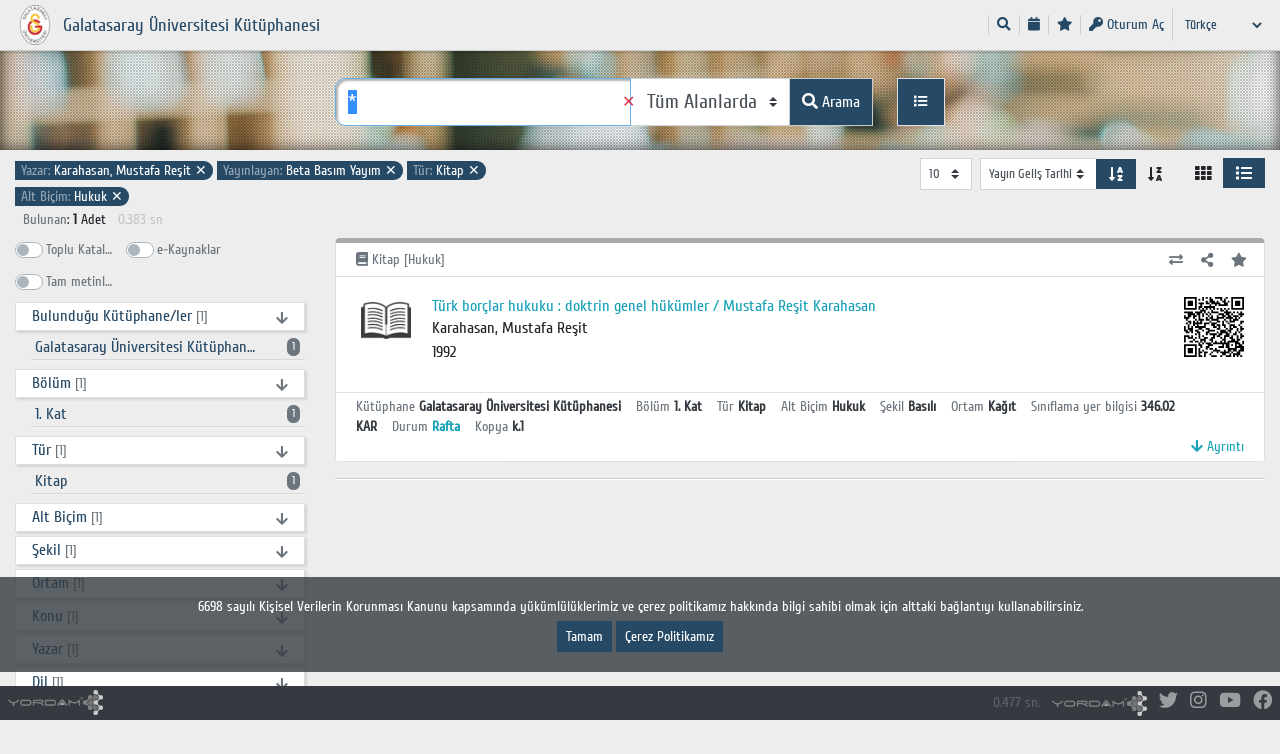

--- FILE ---
content_type: text/html; charset=utf-8
request_url: https://tarama.gsu.edu.tr/yordam/?p=1&dil=0&q=*&fq%5B%5D=kunyeYazar_str%3A%22Karahasan%2C+Mustafa+Re%C5%9Fit%22&fq%5B%5D=kunyeYayinlayan_str%3A%22Beta+Bas%C4%B1m+Yay%C4%B1m%22&fq%5B%5D=kunyeAnaTurKN_str%3A%220100%22&fq%5B%5D=kunyeAltTurKN_str%3A%22170%22
body_size: 61976
content:
<!doctype html>
<html lang="0">

<head>
	<meta http-equiv="Content-Type" content="text/html; charset=utf-8" />

	<title>Galatasaray Üniversitesi Kütüphanesi s19.5</title>
	<base href="/yordam/" />
	<meta name="description" content="Galatasaray Üniversitesi Kütüphanesi,Galatasaray Üniversitesi Kütüphanesi katalog tarama,Galatasaray Üniversitesi Kütüphanesi kütüphanesi,Galatasaray Üniversitesi Kütüphanesi yordam,Galatasaray Üniversitesi Kütüphanesi" />
	<meta name="keywords" content="Galatasaray Üniversitesi Kütüphanesi,Galatasaray Üniversitesi Kütüphanesi katalog tarama,Galatasaray Üniversitesi Kütüphanesi kütüphanesi,Galatasaray Üniversitesi Kütüphanesi yordam,Galatasaray Üniversitesi Kütüphanesi" />
	<meta name="viewport" id="viewport" content="width=device-width, initial-scale=1.0" />
	<!--<meta name="viewport" id="viewport" content="width=device-width, initial-scale=1, maximum-scale=1, shrink-to-fit=no, user-scalable=no"/>-->
	<meta http-equiv="Cache-control" content="max-age=604800">

	<meta property="og:url" content="https://tarama.gsu.edu.tr/yordam/?p=1&dil=0&q=*&fq%5B%5D=kunyeYazar_str%3A%22Karahasan%2C+Mustafa+Re%C5%9Fit%22&fq%5B%5D=kunyeYayinlayan_str%3A%22Beta+Bas%C4%B1m+Yay%C4%B1m%22&fq%5B%5D=kunyeAnaTurKN_str%3A%220100%22&fq%5B%5D=kunyeAltTurKN_str%3A%22170%22">
	<meta property="og:type" content="article" />
	<meta property="og:title" content="Galatasaray Üniversitesi Kütüphanesi " />
	<meta property="og:description" content="Kütüphane, library" />
	<meta property="og:image" content="https://tarama.gsu.edu.tr/yordam/kurumsal/logo.png" />
	<meta name="google-site-verification" content="NM6HxunFJQUy3SQO11hh2-JWr-kJzy-gkHJjlgeofp0" />
	<link href="kurumsal/favicon.ico" rel="shortcut icon" type="image/png" />
	<link href="css/theme.css" rel="stylesheet">
	<link href="css/font.css" rel="stylesheet">
	<link href="css/stil.css" rel="stylesheet">

	

	<script nonce=76652b332d3d3b98ca0377584c22085d>
		window.location.hash = window.location.hash.replace(/[^a-zA-Z_\d=]/ig, "")

		var ss = ["uyeFavori", "uyari", "favori", "tkSecililer", "seciliTarih", "seciliSaat", "boyutOran", "ayirtmaDevam", "depoDevam", "gizlilik", "parametreler"]
		var ls = ["uyeFavori", "uyeKodKN", "sifre"]

		ss.forEach(function(item, index) {
			if (sessionStorage.getItem(item) != null && sessionStorage.getItem(item) != undefined) {
				sessionStorage.setItem(item, sessionStorage.getItem(item).replace(/[^a-zA-ZüğışçöÜĞIŞÇÖ\/\d\s,\.:x'"|]/ig, ""))
			}
		})
		ls.forEach(function(item, index) {
			if (localStorage.getItem(item) != null && localStorage.getItem(item) != undefined) {
				localStorage.setItem(item, localStorage.getItem(item).replace(/[^a-zA-ZüğışçöÜĞIŞÇÖ\/\d\s,\.:x'"|]/ig, ""))
			}
		})
	</script>


	<script nonce=76652b332d3d3b98ca0377584c22085d>
		nonce = "76652b332d3d3b98ca0377584c22085d"
		dil = "0";
		_kapat = "Kapat";
		_detay = "Ayrıntı";
		_evet = "Evet";
		_hayir = "Hayır";
		_iptal = "İptal";
		_silinecek = "Silmek istediğinziden emin misiniz?";
		_islembasarili = "İşlem başarılı";
		_eminmisiniz = "Emin misiniz?";
		_dahafazla = "Daha fazlası";
		_onayla = "Onayla";
		_onaylama = "Reddet";
		_aydinlatmametni = "Aydınlatma Metni";
		_depobaslik = "Depo istekleriniz ilgili birime iletilecektir. SMS aldığınızda belirlediğiniz konuma gidip eseri alabilirsiniz.";
		_kopyalandi = "Kopyalandı";
		_marckaydet = "MARC Kaydet";
		_yordamaktarim = "Yordam Seç-Kopyala/Aktar";
		_marcgorunum = "MARC Görünüm";
		_fisyazdirilacak = "Fiş Yazdırılacak";
		_tiklayiniz = "Tıklayınız";
		_aramagir = "Aramanızı girin";
		_uygunformattadegil = "Uygun formatta değil.";
		_bulunamadi = "Bulunamadı";
		_acilirpencereyeizingerekir = "Bu içerik yeni pencerede açılacak. Tarayıcınıza açılır pencere engelleyici varsa izin vermeniz gerekir.";
		_sozlesmeuyari = "Üyelik sözleşmesini okuyup kabul etmediğiniz takdirde, oturumla yapılan işlemleri kullanamayacaksınız.";

		uyeKodKN = "";
		uyeKartKN = "";
		yazilim = "yordam";
		webYayin = "/yordam";
		ipYayin = "https://tarama.gsu.edu.tr/yordam";
		ipHost = "https://tarama.gsu.edu.tr";
		domain = "https://tarama.gsu.edu.tr";
		cikisLinki = "#";
		otomatikTamamlama = "1";
		p = "1";
		kiosk = "0";
		q = "*";
		alan = "";
		tip = "";
		tk = "";
		ek = "";
		kioskFisTuru = "";
		kioskKutuphane = "";
		kioskLogo = "";
		url = ipYayin + "/?p=1&dil=0&q=*&fq%5B%5D=kunyeYazar_str%3A%22Karahasan%2C+Mustafa+Re%C5%9Fit%22&fq%5B%5D=kunyeYayinlayan_str%3A%22Beta+Bas%C4%B1m+Yay%C4%B1m%22&fq%5B%5D=kunyeAnaTurKN_str%3A%220100%22&fq%5B%5D=kunyeAltTurKN_str%3A%22170%22";
		dosyaUzantilari = JSON.parse('{"mp3":"far fa-file-audio","mp4":"far fa-file-video","pdf":"far fa-file-pdf","jpg":"far fa-file-image","jpeg":"far fa-file-image","gif":"far fa-file-image","docx":"far fa-file-word","xlsx":"far fa-file-excel","png":"far fa-file-image","doc":"far fa-file-word","rar":"far fa-file-archive","zip":"far fa-file-archive","xls":"far fa-file-excel","txt":"far fa-file","link":"fas fa-external-link-square-alt","list":"fas fa-list"}');
		tizen = "0";
		kioskFisTuru = tizen == "1" ? "Q" : kioskFisTuru;
		token = "fcab358be09a13d07bc398291d0ec239";
		cn = "";
		sosyalMedyalar = JSON.parse('{"fab fa-twitter":"Twitter","fab fa-instagram":"Instagram","fab fa-youtube":"YouTube","fab fa-facebook":"Facebook"}');
		renkler = JSON.parse('["#c9713b","#eee6b8","#6dab63","#c28b8b","#67d3ff","#ccb080","#5e846b","#446b75","#5b6c60","#531632","#f28080","#2d534b","#1c1c3b","#f4bc8d","#330000","#936b21","#bcbcb5","#c56666","#7d2626","#b5b51e","#593872","#438243","#5e5d5d","#4b4747","#008fff","#422c37","#804040","#004040","#5d4ef5","#8be4f2","#eb2b50","#d9c1b5"]');
		devam = "https://tarama.gsu.edu.tr/yordam/?p=2&dil=0&devam=[base64]";
	</script>


	<script nonce=76652b332d3d3b98ca0377584c22085d type="text/javascript" src="plugins/jquery-3.6.0.min.js"></script>
	<script nonce=76652b332d3d3b98ca0377584c22085d type="text/javascript" src="plugins/popper.min.js"></script>
	<script nonce=76652b332d3d3b98ca0377584c22085d type="text/javascript" src="plugins/qrcode.min.js?v=1"></script>
	<script nonce=76652b332d3d3b98ca0377584c22085d type="text/javascript" src="plugins/bootstrap.min.js"></script>
		<script nonce=76652b332d3d3b98ca0377584c22085d type="text/javascript" src="plugins/typeahead/jquery.typeahead.min.js"></script>
	<link href="plugins/typeahead/jquery.typeahead.min.css" rel="stylesheet">
	<script nonce=76652b332d3d3b98ca0377584c22085d type="text/javascript" src="js/fonksiyon.js?v=1"></script>

	<script nonce=76652b332d3d3b98ca0377584c22085d>
		//
	</script>

	

	<style>
		.ust3 {
			background-image: url("/yordam/kurumsal/ustkusak.jpg")
		}
	</style>

	

</head>



<body data-kiosk='0' data-p='1' data-yazilim='yordam'>
<script nonce=76652b332d3d3b98ca0377584c22085d type="text/javascript">
	$(document).ready(function() {

		//alert(navigator.userAgent);

		var str = navigator.userAgent;
		try {
			var tmp = str.match(/CPU iPhone OS (\d+)_/i);
			var ver = tmp[1];
			if (ver < 14) {
				alertOzel("Tarayıcınız güncel değil lütfen güncel bir sürüm yükleyiniz.");
			}
		} catch (e) {
			//console.log(e)
		}

		kioskOturum("60");

		//sozlesme kontrol
		if (0) {
			pencereSozlesme("<div class='text-left'></div>");
		}

		//adres satirinda demirbas varsa
		if (window.location.href.match(/&demirbas=(.*)/g) && p == 1) {
			var dizi = window.location.href.split("&");
			var demirbas = "";
			$.each(dizi, function() {
				if (this.indexOf("demirbas") > -1) {
					demirbas = this.split("=")[1];
				}
			})

			pencereDetay(detayGetir(demirbas, q));
		}

		if (sessionStorage.favori == null || sessionStorage.favori.match(/undefined/)) sessionStorage.favori = "";



		$("a.cikis").click(function(e) {
			e.preventDefault();
			var cikisLinki = $(this).attr("href");
			$(this).after(yukleniyor());
			$(this).remove();
			$.post("inc/islem.fm.inc.php", {
				islem: "cikis",
				dil: "0"
			}, function(data) {

				if (cikisLinki != "#") {
					var geciciPencere = window.open(cikisLinki, "", "width=600,height=400");
					setTimeout(function() {
						geciciPencere.close();
						location.reload();
					}, 5000);
				} else {
					localStorage.clear();
					sessionStorage.clear();
					location.reload();
				}
			});
		})

		//sepet islemleri
		//sepet islemleri
		//sepet islemleri

		$("a.sepetUst[href='#']").click(function(e) {
			e.preventDefault();
			e.stopImmediatePropagation();
			//$("a.sepetUst").popover({title: "Header", html:true, content: $(".tmp").html(), placement: "bottom"}).popover("show");  return false;
			//uye olmayan icin modal aciyoruz
			$("body").append("<div class='tmp'></div>");
			$(".tmp").load("sayfa/favori.php?nonce=" + nonce, function(response, status, xhr) {
				pencere("Okuma Listem", $(".tmp").html(), "modal-md");
				$(".tmp").remove();
			});
		})



		
			$(document).on("click", ".kutu .favori", function(e) {
				e.preventDefault();
				e.stopImmediatePropagation();
				var kutu = $(e.target).parents(".kutu");
				var demirbas = kutu.data("demirbas");
				var eseradi = kutu.data("eseradi");
				kutu.find(".favori i.fa-star").addClass("alarmKisa");
				if (sessionStorage.favori.indexOf(demirbas + "|") < 0) {
					sessionStorage.favori += demirbas + "|" + eseradi + "|||";
					sepetUcma(kutu.find(".gorsel img"), $("a.sepetUst"));
				} else sessionStorage.favori = sessionStorage.favori.replace(demirbas + "|" + eseradi + "|||", "");
				favoriKontrol();
			})
			favoriKontrol();
			//beni hatirla otomatik giriş yapıyor
			if (localStorage.uyeKodKN != undefined && localStorage.uyeKodKN != '') {
				$.post("inc/islem.fm.inc.php", {
					islem: "sUyeBilgi",
					uyeKodKN: localStorage.uyeKodKN,
					aSifre: localStorage.sifre
				}, function(data) {
					if (!data.match(/\[hata\]/i)) location.reload();
				})
			}

		
		$("[name=dil]").change(function() {
			$("#dilForm").submit();
		})



	})
</script>


<div class="container-fluid ustKusak p1">


	<div class="ust1">
		<div class="container">
			<div class="row">
				<div class='logoKapsayan col-md-4'>
					<div class='logoKapsayanIcerik d-flex align-items-center'>

													<div class=''><a href="https://tarama.gsu.edu.tr/yordam/?p=0&dil=0"><img class='logo' src='kurumsal/logo.png' alt='logo' /></a></div>
							<div class='ml-2 logoMetin d-none d-xl-block'>
								<a href="https://tarama.gsu.edu.tr/yordam/?p=0&dil=0">
									<h3>Galatasaray Üniversitesi Kütüphanesi</h3>
								</a>
							</div>
											</div>

				</div>
				<div class='col-md-8 my-auto'>

					<nav class='navbar navbar-expand-lg p-0 float-right'>

						<button class="navbar-toggler position-fixed ustSagNavigasyonBtn" type="button" data-toggle="collapse" data-target="#ustSagNavigasyon">
							<i class='fa fa-bars'></i>
						</button>

						<div class='collapse navbar-collapse' id="ustSagNavigasyon">

							<ul class='navbar mb-0 p-0 sag small'>

																	<li class='nav-item'>
										<a href="/yordam/?p=0&dil=0" class='nav-link py-0 px-2' data-toggle='tooltip' title='Ara'>
											<i class='fas fa-search'></i> <span class='d-inline-block d-md-none'>Ara</span>
										</a>
									</li>
																								
								
								

								
																			<li class='nav-item'>
											<a href='/yordam/?p=4&dil=0' class='nav-link py-0 px-2' data-toggle='tooltip' title='Arama Geçmişi'>
												<i class='fas fa-calendar'></i> <span class='d-inline-block d-md-none'>Arama Geçmişi</span>
											</a>
										</li>
									
																			<li class='nav-item'>
											<a href='#' class='nav-link sepetUst py-0 px-2' data-toggle='tooltip' title='Okuma Listesi'>
												<i class='fas fa-star'></i> <span class='d-inline-block d-md-none'>Okuma Listesi</span>
											</a>
										</li>

									
								

								

								
									
								<li class='nav-item'>
													<a href='/yordam/?p=2&dil=0&devam=[base64]#girisFormKapsayan' class='nav-link py-0 px-2 small oturumAcBtn' data-toggle='tooltip' title='Oturum Aç'><i class='fas fa-key'></i> Oturum Aç</a>
												</li>
								
								<li class='nav-item dil'>
									<form method='get' id='dilForm' class='form'>
										<input type='hidden' name="p" value="1"/><input type='hidden' name="q" value="*"/><input type='hidden' name="fq[]" value="kunyeYazar_str:&quot;Karahasan, Mustafa Reşit&quot;"/><input type='hidden' name="fq[]" value="kunyeYayinlayan_str:&quot;Beta Basım Yayım&quot;"/><input type='hidden' name="fq[]" value="kunyeAnaTurKN_str:&quot;0100&quot;"/><input type='hidden' name="fq[]" value="kunyeAltTurKN_str:&quot;170&quot;"/><select class='form-control form-control-sm pr-4 border-0 bg-transparent text-primary' name='dil' ><option value='0' selected>Türkçe</option><option value='2' >Русский</option><option value='3' >English</option><option value='6' >Deutsch</option><option value='7' >French</option><option value='8' >العربية</option></select>									</form>
								</li>
							</ul>
						</div>
						<!--navbar-collapse-->
					</nav>
				</div>
			</div>
			<!--row-->
		</div>
		<!--container-->

	</div>

</div>
<!--container-fluid-->


<span class='dilSecimSablon d-none'>
	<select class='form-control form-control-lg custom-select' name="q">
		<option value='tur'>Türkçe</option><option value=abk >Abhazca </option><option value=pus >Afganca/Peştuca </option><option value=akk >Akadca </option><option value=ger >Almanca </option><option value=alt >Altay Türkçesi </option><option value=tut >Altay Türkçesi </option><option value=amh >Amharca </option><option value=arc >Aramice </option><option value=ara >Arapça </option><option value=alb >Arnavutça </option><option value=ava >Avarca </option><option value=aze >Azerice </option><option value=akk >Babilce </option><option value=bam >Bambaraca </option><option value=baq >Baskça </option><option value=bak >Başkurtça </option><option value=bel >Belarusça </option><option value=ben >Bengalce </option><option value=bos >Boşnakça </option><option value=bul >Bulgarca </option><option value=bua >Buryatça </option><option value=dan >Danca </option><option value=dari >Dari-Farsça </option><option value=ind >Endenozyaca </option><option value=arm >Ermenice </option><option value=tut5 >Eski Uygur Türkçesi </option><option value=epo >Esperanto </option><option value=est >Estonyaca </option><option value=gez >Ethiopic </option><option value=fao >Faroece </option><option value=per >Farsça </option><option value=dutb >Felemenkçe </option><option value=fil >Filipince </option><option value=fin >Fince </option><option value=fre >Fransızca </option><option value=tut1 >Gagauz Türkçesi </option><option value=glg >Galiçyaca </option><option value=gil >Gilbertese </option><option value=guj >Guceratça </option><option value=geo >Gürcüce </option><option value=hat >Haiti </option><option value=kha >Hakasça </option><option value=tut2 >Harezm Türkçesi </option><option value=hau >Hausaca </option><option value=haw >Havaice </option><option value=hin >Hintçe </option><option value=dut >Hollandaca </option><option value=hrv >Hırvatça </option><option value=scr >Hırvatça </option><option value=jpn >Japonca </option><option value=kbd >Kabarca </option><option value=xal >Kalmukça </option><option value=tut4 >Karahanlı Türkçesi/Hakaniye Türkçesi </option><option value=kaa >Karakalpakça </option><option value=kar >Karamanlıca </option><option value=krc >Karaçay-Balkar </option><option value=cat >Katalanca </option><option value=kaz >Kazakça </option><option value=khm >Kmerce </option><option value=kor >Korece </option><option value=cos >Korsikaca </option><option value=tut7 >Kuman Türkçesi (Bozkır Kıpçakçası) </option><option value=kum >Kumuk </option><option value=tut6 >Köktürk Türkçesi </option><option value=kur >Kürtçe </option><option value=kir >Kırgızca </option><option value=lat >Latince </option><option value=laz >Lazca </option><option value=lav >Letonyaca </option><option value=lit >Litvanyaca </option><option value=luo >Luo </option><option value=hun >Macarca </option><option value=mlg >Madagaskarca </option><option value=mac >Makedonca </option><option value=may >Malayca </option><option value=mar >Marathice </option><option value=chm >Marice </option><option value=min >Megrelce </option><option value=mol >Moldavyaca </option><option value=mos >Morece </option><option value=mon >Moğolca </option><option value=egy >Mısırca </option><option value=nep >Nepalce </option><option value=nic >Nijer-Kordofan </option><option value=nor >Norveççe </option><option value=ota >Osmanlıca </option><option value=tut8 >Oğuz Türkçesi </option><option value=pol >Polca/Lehçe </option><option value=por >Portekizce </option><option value=sai >Pume </option><option value=rom >Romani </option><option value=grc >Rumca </option><option value=rum >Rumence </option><option value=rus >Rusça </option><option value=cab >Sabuanca </option><option value=smi >Sami </option><option value=smo >Samoaca </option><option value=san >Sanskritçe </option><option value=sin >Seylanca </option><option value=sla >Slavca </option><option value=slo >Slovakça </option><option value=slv >Slovence </option><option value=som >Somalice </option><option value=swa >Svahili </option><option value=sux >Sümerce </option><option value=syc >Süryanice </option><option value=scc >Sırpça </option><option value=tg >Tacikçe </option><option value=tgk >Tacikçe </option><option value=tam >Tamilce </option><option value=tut3 >Tatar Türkçesi </option><option value=tat >Tatarca </option><option value=tha >Tayca </option><option value=tib >Tibetçe </option><option value=tir >Tigrinya </option><option value=tvl >Tuvaca </option><option value=tuk >Türkmence </option><option value=tur >Türkçe </option><option value=ukr >Ukraynaca </option><option value=urd >Urduca </option><option value=uig >Uygurca </option><option value=vie >Vietnamca </option><option value=sah >Yakutça </option><option value=gre >Yunanca </option><option value=son >Zarma </option><option value=zaz >Zazaca </option><option value=zza >Zaza </option><option value=zul >Zuluca  </option><option value=chg >Çağatayca </option><option value=cze >Çekçe </option><option value=ady >Çerkesçe </option><option value=nya >Çevaca </option><option value=che >Çeçence </option><option value=chi >Çince </option><option value=mul >Çok dilli </option><option value=chv >Çuvaşça </option><option value=uzb >Özbekçe </option><option value=heb >İbranice </option><option value=eng >İngilizce </option><option value=gle >İrlandaca </option><option value=sco >İskoçça (Cermen) </option><option value=gla >İskoçça (Kelt) </option><option value=spa >İspanyolca </option><option value=swe >İsveççe </option><option value=ita >İtalyanca </option><option value=ice >İzlandaca </option><option value=sna >Şona Dili </option>	</select>
</span>








<script nonce=76652b332d3d3b98ca0377584c22085d>
   $(document).ready(function() {

      $(".btn[data-islem]").click(function(e) {
         e.stopImmediatePropagation();
         var bu = $(this);
         var recordid = bu.data("recordid");
         var islem = bu.data("islem");
         confirmOzel(_eminmisiniz, function() {
            $.post("inc/yayinaea.inc.php", {
               islem: islem,
               recordid: recordid,
               yazilim: yazilim,
               p: p
            }, function(data) {
               setTimeout(function() {
                  alertOzel(data, "", function() {
                     location.reload();
                  })
               }, 1000)
            })
         })
      }) //click

      $("input[name=tk],input[name=ek],input[name=gs],input[name=tm]").change(function(e) {
         var deger = $(this).is(":checked") ? "1" : "0";
         $(this).val(deger);
         $(this).parents("form").submit();
      })

      $(".solAcKapat").click(function(e) {
         var ikon = $(this).find("i.fas");
         var body = $("body");
         body.toggleClass("solAktif");
         ikon.removeClass("fa-caret-right fa-caret-left").addClass(body.hasClass("solAktif") ? "fa-caret-left" : "fa-caret-right");
      })

      $(".konuHiyerarsi .acKapat").click(function(e) {
         e.stopImmediatePropagation()
         let bu = $(this);
         let buLi = bu.parent("li")
         let ul = buLi.children("ul");
         let ikon = bu.find("i");
         ul.toggleClass("show");
         ikon.removeClass("fa-arrow-down fa-arrow-up");
         ikon.addClass(ul.hasClass("show") ? "fa-arrow-up" : "fa-arrow-down");
      })

      $(".konuHiyerarsi a.aktifKonu").parents("ul").addClass("show");
      $(".konuHiyerarsi a.aktifKonu").parent("li").children("ul").addClass("show");

      $(".disiplinFiltre").keyup(function(e) {
         e.stopImmediatePropagation();
         let aranan = $(this).val();
         let liste = $(this).parents(".facetKonuHiyerarsi").find("ul li");
         liste.removeClass("d-none");
         liste.filter(function() {
            return !$(this).find("a").text().match(new RegExp(aranan, "i"))
         }).addClass("d-none").parent("ul").find(".dahaFazla").addClass("d-none");
         //boyama
         liste.parent("ul").find("li:not(.d-none)").each(function() {
            let deger = $(this).find(".gorunen").text();
            $(this).find(".gorunen").html(boyama(deger, aranan));
         })


         if (aranan == '') {
            liste.filter(function() {
               return $(this).index() > 5
            }).addClass("d-none").parent("ul").find(".dahaFazla").removeClass("d-none");
         }
      })

      $(document).on("click", ".listeKapsayan .kutu a.detayAc", function(e) {
         e.stopImmediatePropagation();
         e.preventDefault();

         var bu = $(e.currentTarget);
         var kutu = bu.parents(".kutu");
         var recordid = kutu.data("recordid");
         var eseradi = kutu.data("eseradi");
         var demirbas = kutu.data("demirbas");


         if (bu.hasClass("pencere")) {
            pencereDetay(detayGetir(demirbas, q));

         } else if (bu.hasClass("satirIci")) {

            if ($(".aktarimIcerik").html() != '') $(".aktarimIcerik .close").click(); //aktarım aktifse kapatalım

            kutu.addClass("aktif");
            bu.addClass("d-none");
            kutu.find(".satirIciKapsayan").html(yukleniyor());
            var data = detayGetir(demirbas, q);
            satirIci(demirbas, data);
            history.pushState({}, "", decodeURI(window.location.href).replace(/&demirbas=([a-z0-9\s\+]+)/ig, ""));

         }
         window.history.pushState({}, "", decodeURI(window.location.href).replace(/&demirbas=([a-z0-9\s\+]+)/ig, "") + "&demirbas=" + demirbas);

      })

      $(".listeKapsayan .kutu a.aktarim").click(function(e) {
         e.stopImmediatePropagation();
         e.preventDefault();
         if ($(".satirIciKapsayan").html() != '') $(".satirIciKapat .close").click(); //satır içi detay varsa kapatalım
         aktarim($(this));
      })

      $(".listeKapsayan .kutu a.paylas").click(function(e) {
         e.stopImmediatePropagation();
         e.preventDefault();
         var bu = $(this);
         var kutu = bu.parents(".kutu");
         var demirbas = kutu.data("demirbas");
         var linkGorunen = url + "&demirbas=" + demirbas;
         var link = encodeURIComponent(linkGorunen);
         //var link      = linkGorunen;

         var html = "<div class='mb-2 text-center'>";
         $.each(sosyalMedyalar, function(key, value) {
            if (value.match(/Facebook/i)) html += "<a class='btn paylas' data-toggle='tooltip' title='Paylaş' href='https://www.facebook.com/sharer/sharer.php?u=" + link + "'><i class='" + key + " fa-2x'></i></a>";
            if (value.match(/Twitter/i)) html += "<a class='btn paylas' data-toggle='tooltip' title='Paylaş' href='https://twitter.com/intent/tweet?text=" + link + "' ><i class='" + key + " fa-2x'></i></a>";
         })
         html += "</div>";
         html += "<input type='text' class='form-control form-control-sm linkKutusu' value='" + linkGorunen + "'   />";
         html += "<span class='btn btn-secondary btn-sm btn-block paylasimLinkiKopyala mt-2'><i class='fas fa-copy'></i> Kopyala</span>";


         pencere("Paylaş", html, "modal-sm");
         $("[data-toggle=tooltip]").tooltip();

         $("a.paylas").click(function(e) {
            e.preventDefault();
            window.open($(this).attr("href"), "_blank", "toolbar=no,scrollbars=yes,menubar=no,resizable=yes,width=400,height=400");
         })

         //aktarimi kopyala
         $(".paylasimLinkiKopyala").click(function(e) {
            e.stopImmediatePropagation();
            $("input.linkKutusu").focus().select();
            document.execCommand("copy");
            alertOzel(_kopyalandi);
         })
      })

      $("a.cokluortam").click(function(e) {
         e.preventDefault();
         pencereDetayDosya($(this), $(this).data("url"));
      })

      function satirIci(demirbas, data) {

         var kutu = $(".kutu.card[data-demirbas='" + encodeURI(demirbas) + "']");
         var kapsayan = kutu.find(".satirIciKapsayan");
         kutu.find(".kutuphane,.satirIciKapat,.sayac").addClass("d-none");

         if (data == '') {
            kutu.find(".kutuphane,a.detayAc,.sayac").removeClass("d-none");
            kutu.removeClass("aktif");
         } else {
            kutu.find(".satirIciKapat").removeClass("d-none");
            $("html, body").animate({
               scrollTop: kutu.offset().top - 50
            }, 500);
            kutu.find(".satirIciKapat").click(function(e) {
               e.stopImmediatePropagation();
               e.preventDefault();
               satirIci(demirbas, "");
            })
         }
         kapsayan.html(data);
      }

      //listeden detay dosya
      $(".listeKapsayan a.detayDosya").click(function(e) {
         e.preventDefault();
         pencereDetayDosya($(this).parent(".detayGaleri"), $(this).data("url"));
      })

      //liste sayfasi geldiginde qr kodlar olussun
      kareKodYap(".liste .qr", "");

      $("input").blur();
      if (kiosk == '0') $(".qKapsayan input[name=q]").focus();

      if ($(".liste .kutu .kioskFisYazdirBtn").length > 0) {
         $(".liste .kutu .kioskFisYazdirBtn").bind("click", async function() {
            $(this).parents(".kutu").find("a.detayAc.satirIci").click()

            //gelinceye kadar bekleyelim
            let bekle = setInterval(function() {
               if ($(".katalogDetay.kutu .kioskFisYazdirBtn").length > 0) {
                  $(".katalogDetay.kutu .kioskFisYazdirBtn").click()
                  // $(".satirIciKapat").click()
                  clearInterval(bekle)
               }
            }, 500)

         });

      }


      //birliktelik
      //birliktelik
      //birliktelik
      //$(".kutu.bagli.ust").next(".bagli.alt:first").addClass("ilk")
               //

      

      $("a.hiperKitap").click(function(e) {
         e.preventDefault();
         e.stopImmediatePropagation();
         var demirbas = $(this).parents(".kutu").data("demirbas");
         window.open("inc/islem.inc.php?islem=hiperkitap&demirbas=" + demirbas, '_blank');
      })

      $("[name=sAlan],[name=sYon]").change(function() {
         $("#siralaForm").submit();
      })
      $("[name=adet]").change(function() {
         $("#adetForm").submit();
      })

      $("[name=gorunum]").change(function() {
         $("#gorunumForm").submit();
      })


      $(".uyePopovers").popover({
            trigger: "manual",
            html: true,
            animation: false
         })
         .on("mouseenter", function() {
            var bu = this;
            $(bu).popover("show");
            $(".popover").on("mouseleave", function() {
               $(bu).popover('hide');
            });
         }).on("mouseleave", function() {
            var bu = this;
            setTimeout(function() {
               if (!$(".popover:hover").length) {
                  $(bu).popover("hide");
               }
            }, 300);
         });




      $('.uyePopovers').on('show.bs.popover', function() {
         let bu = $(this);
         let gelenid = bu.data("akademisyenid");
         $.post("inc/akademisyen.inc.php", {
            islem: 'uyeBilgiAEA',
            uyeid: gelenid
         }, function(data) {
            try {
               if (data != "hata") {
                  var html = data;
                  $(".popover .popover-body").html(html);
               }
            } catch (e) {
               $('.uyePopovers').popover("hide")
            }
         })
      })



   })
</script>


<div class="container-fluid p1">
   <div class="ust3">
      <div class="container h-100">
                     <div class="row h-100">
               <div class="col-md-3"></div>
               <div class="col-md-6 my-auto">
                  <div class="aramaFormKapsayan">
                     



<script nonce=76652b332d3d3b98ca0377584c22085d>
   $(document).ready(function() {

      if (alan == 'qDil_txt') {
         $("select[name=q] option[value=" + q + "]").prop("selected", true);
      }

      //var u = new SpeechSynthesisUtterance();
      //u.text = 'test';
      //u.lang = 'en-US';
      //u.rate = 1.2;
      //speechSynthesis.speak(u);

      if ("webkitSpeechRecognition" in window) {

         var recognition = new webkitSpeechRecognition();

         $("input[name='q']").addClass("pl-4")
         //recognition.continuous = true;
         $(".mikrofon").removeClass("d-none");
         $(".mikrofon").click(function() {
            if ($(this).hasClass("aktif")) {
               $(this).removeClass("aktif");
               recognition.stop();
            } else {
               $(this).addClass("aktif");
               recognition.start();
            }
         })

         recognition.onresult = function(event) {
            if (event.results.length > 0) {
               var deger = $("input[name='q']").val();
               $("input[name='q']").val(deger + " " + event.results[0][0].transcript);
               recognition.stop();
               setTimeout(function() {
                  recognition.start();
               }, 500)
               //q.form.submit();
            }
         } //onresult

      } //webkitSpeechRecognition

   })
</script>


<form action='' method='get' class='aramaForm w-100'>

   <input type='hidden' name="dil" value="0"/>
   <input type="hidden" name='p' value='1' />

   
   <div class="form-group formSatir mb-0 mt-4">

      <div class="typeahead__container">
         <div class="typeahead__field">
            <div class="typeahead__query">
               <div class="input-group qKapsayan">

                  <input type="text" class="form-control form-control-lg arama" name='q' autocomplete="off" spellcheck="false" placeholder="Aramanızı girin" value="*">
                  <i class='fas fa-microphone mikrofon d-none'></i>
                  <div class="input-group-append a1">
                     <select class='form-control  form-control-lg custom-select' name="alan" data-onceki='tum_txt'>
                        <option value='tum_txt' selected>Tüm Alanlarda</option><option value='qYazarlar_txt' >Yazar</option><option value='qEser_txt' >Eser Adı</option><option value='qKonu_txt' >Konu</option><option value='kunyeDilKN_str' >Dil</option><option value='kunyeOzetIcerik_txt' >Öz/Özet/İçindekiler</option><option value='kunyeNotlar_txt' >Notlar</option><option value='kunyeSayiYil_txt' >Süreli / Yıl</option><option value='kunyeSayiSayi_txt' >Süreli / Sayı</option><option value='qYayinTarihi_txt' >Yayın Tarihi</option><option value='kunyeYayinlayan_txt' >Yayınlayan</option><option value='kunyeYayinYeri_txt' >Yayın Yeri</option><option value='kunyeSiniflamaYer_txt' >Sınıflama yer bilgisi</option><option value='kunyeISBNISSN_txt' >ISBN</option><option value='kunyeDemirbasKN_txt' >Demirbaş</option>                     </select>
                  </div>
                  <div class="input-group-append a2">
                     <button class="btn btn-primary btn-lg" type="submit" data-toggle='tooltip' title='Arama'><i class='fas fa-search'></i> Arama</button>
                  </div>
                                       <div class="input-group-append a3 ml-lg-4">
                        <a href='?p=1&dil=0&q=&alan=&tip=gelismis&gorunum=liste' class="btn btn-primary border btn-lg detayliAramaBtn" data-toggle='tooltip' title='Detaylı Arama'>
                           <span class="small"><i class='fas fa-list'></i></span>
                        </a>
                     </div>
                                 </div>
            </div>
            <!--typeahead__query-->
         </div>
         <!--typeahead__field_-->
      </div>
      <!--typeahead__container-->

   </div>

</form>                  </div>
                  <!--aramaFormKapsayan-->
               </div>
            </div>
               </div>
   </div>
</div>



<div class="container pb-5">

   
   
      <div class="row my-2">
         <div class="col-md-5">
            <div class="filtrelerKapsayan">
               <span class='badge bg-primary mr-1 mb-1 '><a class='text-white' href='/yordam/?p=1&dil=0&q=*&fq[]=kunyeYayinlayan_str:"Beta Basım Yayım"&fq[]=kunyeAnaTurKN_str:"0100"&fq[]=kunyeAltTurKN_str:"170"'><span class='text-white-50'>Yazar: </span> Karahasan, Mustafa Reşit <span>✕</span></a></span><span class='badge bg-primary mr-1 mb-1 '><a class='text-white' href='/yordam/?p=1&dil=0&q=*&fq[]=kunyeYazar_str:"Karahasan, Mustafa Reşit"&fq[]=kunyeAnaTurKN_str:"0100"&fq[]=kunyeAltTurKN_str:"170"'><span class='text-white-50'>Yayınlayan: </span> Beta Basım Yayım <span>✕</span></a></span><span class='badge bg-primary mr-1 mb-1 '><a class='text-white' href='/yordam/?p=1&dil=0&q=*&fq[]=kunyeYazar_str:"Karahasan, Mustafa Reşit"&fq[]=kunyeYayinlayan_str:"Beta Basım Yayım"&fq[]=kunyeAltTurKN_str:"170"'><span class='text-white-50'>Tür: </span> Kitap <span>✕</span></a></span><span class='badge bg-primary mr-1 mb-1 '><a class='text-white' href='/yordam/?p=1&dil=0&q=*&fq[]=kunyeYazar_str:"Karahasan, Mustafa Reşit"&fq[]=kunyeYayinlayan_str:"Beta Basım Yayım"&fq[]=kunyeAnaTurKN_str:"0100"'><span class='text-white-50'>Alt Biçim: </span> Hukuk <span>✕</span></a></span><span class='small ml-2 d-none d-lg-block'><span class='text-secondary'>Bulunan</span>: <span class='font-weight-bold'>1</span> Adet <span class='d-none d-md-inline-block sure ml-2'>0.383 sn</span> </span>            </div>
         </div>

         <div class="col-md-7 text-right sagSecim">

            <span class='float-right ml-2 gorunumKapsayan'>
               <form method='get' id='gorunumForm' class='form-inline'>
                  <input type='hidden' name="p" value="1"/><input type='hidden' name="dil" value="0"/><input type='hidden' name="q" value="*"/><input type='hidden' name="fq[]" value="kunyeYazar_str:&quot;Karahasan, Mustafa Reşit&quot;"/><input type='hidden' name="fq[]" value="kunyeYayinlayan_str:&quot;Beta Basım Yayım&quot;"/><input type='hidden' name="fq[]" value="kunyeAnaTurKN_str:&quot;0100&quot;"/><input type='hidden' name="fq[]" value="kunyeAltTurKN_str:&quot;170&quot;"/>
                  <span class='gorunumKapsayan btn-group'>
                     <input type="radio" id="radyoIzgara" name="gorunum" value="izgara" class='d-none' >
                     <label for="radyoIzgara" class='btn '><i class="fas fa-th"></i></label>

                     <input type="radio" id="radyoListe" name="gorunum" value="liste" class='d-none' checked>
                     <label for="radyoListe" class='btn btn-primary'><i class="fas fa-list"></i></label>
                  </span>

               </form>
            </span>


            <span class='float-right ml-2'>
               <form method='get' id='siralaForm' class='form-inline'>
                  <input type='hidden' name="p" value="1"/><input type='hidden' name="dil" value="0"/><input type='hidden' name="q" value="*"/><input type='hidden' name="fq[]" value="kunyeYazar_str:&quot;Karahasan, Mustafa Reşit&quot;"/><input type='hidden' name="fq[]" value="kunyeYayinlayan_str:&quot;Beta Basım Yayım&quot;"/><input type='hidden' name="fq[]" value="kunyeAnaTurKN_str:&quot;0100&quot;"/><input type='hidden' name="fq[]" value="kunyeAltTurKN_str:&quot;170&quot;"/>
                  <select class='form-control form-control-sm custom-select pr-4 float-right' name='sAlan' title='Sırala'>
                     <option value='KGTZ_dt' selected>Yayın Geliş Tarihi</option><option value='qEser_str' >Eser Adı</option><option value='qYazarlar_str' >Yazar</option><option value='qYayinTarihi_str' >Yayın Tarihi</option><option value='qDil_strs' >Dil</option><option value='kunyeSiniflamaHarf_str' >Yer Numarası</option>                  </select>

                                       <span class='yonKapsayan btn-group'>
                        <input type="radio" id="artan" name="sYon" value="asc" class='d-none' checked>
                        <label for="artan" class='btn btn-primary'><i class="fas fa-sort-alpha-down"></i></label>

                        <input type="radio" id="azalan" name="sYon" value="desc" class='d-none' >
                        <label for="azalan" class='btn '><i class="fas fa-sort-alpha-down-alt"></i></label>
                     </span>
                  
               </form>
            </span>

            <span class='float-right ml-2'>
               <form method='get' id='adetForm' class='form-inline'>

                  <input type='hidden' name="p" value="1"/><input type='hidden' name="dil" value="0"/><input type='hidden' name="q" value="*"/><input type='hidden' name="fq[]" value="kunyeYazar_str:&quot;Karahasan, Mustafa Reşit&quot;"/><input type='hidden' name="fq[]" value="kunyeYayinlayan_str:&quot;Beta Basım Yayım&quot;"/><input type='hidden' name="fq[]" value="kunyeAnaTurKN_str:&quot;0100&quot;"/><input type='hidden' name="fq[]" value="kunyeAltTurKN_str:&quot;170&quot;"/>
                  <select class='form-control form-control-sm custom-select pr-4 float-right' name='adet' title='Adet'>
                     <option value='10' >10</option><option value='25' >25</option><option value='50' >50</option><option value='100' >100</option>                  </select>

               </form>
            </span>

            <span class='float-right ml-2 sayfalama small d-none d-lg-block'>
                           </span>


         </div>

      </div>

      <div class="row">

         <span class='solAcKapat btn btn-sm btn-warning d-block d-lg-none'><i class='fas fa-caret-right'></i></span>

         <div class="col-md-3 col-sm-12 solFiltreler animate__animated animate__slideInLeft">


            <div class='toplularSecimKapsayan row'>

    
        <div class='topluKatalogForm'>
            <form method='get' class='form' name='tkForm'>
                <input type='hidden' name="p" value="1"/><input type='hidden' name="dil" value="0"/><input type='hidden' name="q" value="*"/><input type='hidden' name="fq[]" value="kunyeYazar_str:&quot;Karahasan, Mustafa Reşit&quot;"/><input type='hidden' name="fq[]" value="kunyeYayinlayan_str:&quot;Beta Basım Yayım&quot;"/><input type='hidden' name="fq[]" value="kunyeAnaTurKN_str:&quot;0100&quot;"/><input type='hidden' name="fq[]" value="kunyeAltTurKN_str:&quot;170&quot;"/>                <div class='custom-control custom-switch tkDugmeKapsayan'>
                    <input type='checkbox' class='custom-control-input' id='tkDugme' name='tk' >
                    <label class='custom-control-label small' for='tkDugme' data-toggle='tooltip' title='Toplu Katalog'><span>Toplu Katalog</span></label>
                </div>
            </form>
        </div>

    
            <div class='elektronikKaynakForm'>
            <form method='get' class='form' name='ekForm'>
                <input type='hidden' name="p" value="1"/><input type='hidden' name="dil" value="0"/><input type='hidden' name="q" value="*"/><input type='hidden' name="fq[]" value="kunyeYazar_str:&quot;Karahasan, Mustafa Reşit&quot;"/><input type='hidden' name="fq[]" value="kunyeYayinlayan_str:&quot;Beta Basım Yayım&quot;"/><input type='hidden' name="fq[]" value="kunyeAnaTurKN_str:&quot;0100&quot;"/><input type='hidden' name="fq[]" value="kunyeAltTurKN_str:&quot;170&quot;"/>                <div class='custom-control custom-switch ekDugmeKapsayan'>
                    <input type='checkbox' class='custom-control-input' id='ekDugme' name='ek' >
                    <label class='custom-control-label small' for='ekDugme' data-toggle='tooltip' title='e-Kaynaklar'><span>e-Kaynaklar</span></label>
                </div>
            </form>
        </div>
    

    <div class='tamMetin'>
        <form method='get' class='form' name='tmForm'>
            <input type='hidden' name="p" value="1"/><input type='hidden' name="dil" value="0"/><input type='hidden' name="q" value="*"/><input type='hidden' name="fq[]" value="kunyeYazar_str:&quot;Karahasan, Mustafa Reşit&quot;"/><input type='hidden' name="fq[]" value="kunyeYayinlayan_str:&quot;Beta Basım Yayım&quot;"/><input type='hidden' name="fq[]" value="kunyeAnaTurKN_str:&quot;0100&quot;"/><input type='hidden' name="fq[]" value="kunyeAltTurKN_str:&quot;170&quot;"/>            <div class='custom-control custom-switch tmDugmeKapsayan'>
                <input type='checkbox' class='custom-control-input' id='tmDugme' name='tm' >
                <label class='custom-control-label small' for='tmDugme' data-toggle='tooltip' title='Tam metinlerde ara'><span>Tam metinlerde ara</span></label>
            </div>
        </form>
    </div>


</div>
<!--toplularSecimKapsayan-->




            
            <div class="facetAlanlar">
               <h5 class='facetBaslik list-group-item py-1 px-3 mb-1 ' data-toggle='collapse' data-alan='kunyeKutuphaneKN_str' data-target='#facet1'>
			<span>Bulunduğu Kütüphane/ler</span>
			<span class='small adet text-secondary'>[1]</span>
			<span class='acKapat small float-right  mt-1' ><i class='fas fa-arrow-down text-secondary'></i></span>
			</h5><div class='facetKapsayan' data-alan='kunyeKutuphaneKN_str'><ul class='facet list-group mb-2 collapse show' id='facet1'>
					<li class=' py-0 px-1 ml-3'>
					<a href='/yordam/?p=1&dil=0&q=*&fq%5B%5D=kunyeYazar_str%3A%22Karahasan%2C+Mustafa+Re%C5%9Fit%22&fq%5B%5D=kunyeYayinlayan_str%3A%22Beta+Bas%C4%B1m+Yay%C4%B1m%22&fq%5B%5D=kunyeAnaTurKN_str%3A%220100%22&fq%5B%5D=kunyeAltTurKN_str%3A%22170%22&fq[]=kunyeKutuphaneKN_str%3A%22A%22'>Galatasaray Üniversitesi Kütüphanesi<span class='badge bg-secondary'> 1</span></a>
					</li></ul></div><h5 class='facetBaslik list-group-item py-1 px-3 mb-1 ' data-toggle='collapse' data-alan='kunyeBolumKN_str' data-target='#facet2'>
			<span>Bölüm</span>
			<span class='small adet text-secondary'>[1]</span>
			<span class='acKapat small float-right  mt-1' ><i class='fas fa-arrow-down text-secondary'></i></span>
			</h5><div class='facetKapsayan' data-alan='kunyeBolumKN_str'><ul class='facet list-group mb-2 collapse show' id='facet2'>
					<li class=' py-0 px-1 ml-3'>
					<a href='/yordam/?p=1&dil=0&q=*&fq%5B%5D=kunyeYazar_str%3A%22Karahasan%2C+Mustafa+Re%C5%9Fit%22&fq%5B%5D=kunyeYayinlayan_str%3A%22Beta+Bas%C4%B1m+Yay%C4%B1m%22&fq%5B%5D=kunyeAnaTurKN_str%3A%220100%22&fq%5B%5D=kunyeAltTurKN_str%3A%22170%22&fq[]=kunyeBolumKN_str%3A%2201%22'>1. Kat<span class='badge bg-secondary'> 1</span></a>
					</li></ul></div><h5 class='facetBaslik list-group-item py-1 px-3 mb-1 ' data-toggle='collapse' data-alan='kunyeAnaTurKN_str' data-target='#facet6'>
			<span>Tür</span>
			<span class='small adet text-secondary'>[1]</span>
			<span class='acKapat small float-right  mt-1' ><i class='fas fa-arrow-down text-secondary'></i></span>
			</h5><div class='facetKapsayan' data-alan='kunyeAnaTurKN_str'><ul class='facet list-group mb-2 collapse show' id='facet6'>
					<li class=' py-0 px-1 ml-3'>
					<a href='/yordam/?p=1&dil=0&q=*&fq%5B%5D=kunyeYazar_str%3A%22Karahasan%2C+Mustafa+Re%C5%9Fit%22&fq%5B%5D=kunyeYayinlayan_str%3A%22Beta+Bas%C4%B1m+Yay%C4%B1m%22&fq%5B%5D=kunyeAnaTurKN_str%3A%220100%22&fq%5B%5D=kunyeAltTurKN_str%3A%22170%22&fq[]=kunyeAnaTurKN_str%3A%220100%22'>Kitap<span class='badge bg-secondary'> 1</span></a>
					</li></ul></div><h5 class='facetBaslik list-group-item py-1 px-3 mb-1 ' data-toggle='collapse' data-alan='kunyeAltTurKN_str' data-target='#facet7'>
			<span>Alt Biçim</span>
			<span class='small adet text-secondary'>[1]</span>
			<span class='acKapat small float-right  mt-1' ><i class='fas fa-arrow-down text-secondary'></i></span>
			</h5><div class='facetKapsayan' data-alan='kunyeAltTurKN_str'><ul class='facet list-group mb-2 collapse ' id='facet7'>
					<li class=' py-0 px-1 ml-3'>
					<a href='/yordam/?p=1&dil=0&q=*&fq%5B%5D=kunyeYazar_str%3A%22Karahasan%2C+Mustafa+Re%C5%9Fit%22&fq%5B%5D=kunyeYayinlayan_str%3A%22Beta+Bas%C4%B1m+Yay%C4%B1m%22&fq%5B%5D=kunyeAnaTurKN_str%3A%220100%22&fq%5B%5D=kunyeAltTurKN_str%3A%22170%22&fq[]=kunyeAltTurKN_str%3A%22170%22'>Hukuk<span class='badge bg-secondary'> 1</span></a>
					</li></ul></div><h5 class='facetBaslik list-group-item py-1 px-3 mb-1 ' data-toggle='collapse' data-alan='kunyeSekilKN_str' data-target='#facet8'>
			<span>Şekil</span>
			<span class='small adet text-secondary'>[1]</span>
			<span class='acKapat small float-right  mt-1' ><i class='fas fa-arrow-down text-secondary'></i></span>
			</h5><div class='facetKapsayan' data-alan='kunyeSekilKN_str'><ul class='facet list-group mb-2 collapse ' id='facet8'>
					<li class=' py-0 px-1 ml-3'>
					<a href='/yordam/?p=1&dil=0&q=*&fq%5B%5D=kunyeYazar_str%3A%22Karahasan%2C+Mustafa+Re%C5%9Fit%22&fq%5B%5D=kunyeYayinlayan_str%3A%22Beta+Bas%C4%B1m+Yay%C4%B1m%22&fq%5B%5D=kunyeAnaTurKN_str%3A%220100%22&fq%5B%5D=kunyeAltTurKN_str%3A%22170%22&fq[]=kunyeSekilKN_str%3A%2201%22'>Basılı<span class='badge bg-secondary'> 1</span></a>
					</li></ul></div><h5 class='facetBaslik list-group-item py-1 px-3 mb-1 ' data-toggle='collapse' data-alan='kunyeOrtamKN_str' data-target='#facet9'>
			<span>Ortam</span>
			<span class='small adet text-secondary'>[1]</span>
			<span class='acKapat small float-right  mt-1' ><i class='fas fa-arrow-down text-secondary'></i></span>
			</h5><div class='facetKapsayan' data-alan='kunyeOrtamKN_str'><ul class='facet list-group mb-2 collapse ' id='facet9'>
					<li class=' py-0 px-1 ml-3'>
					<a href='/yordam/?p=1&dil=0&q=*&fq%5B%5D=kunyeYazar_str%3A%22Karahasan%2C+Mustafa+Re%C5%9Fit%22&fq%5B%5D=kunyeYayinlayan_str%3A%22Beta+Bas%C4%B1m+Yay%C4%B1m%22&fq%5B%5D=kunyeAnaTurKN_str%3A%220100%22&fq%5B%5D=kunyeAltTurKN_str%3A%22170%22&fq[]=kunyeOrtamKN_str%3A%2201%22'>Kağıt<span class='badge bg-secondary'> 1</span></a>
					</li></ul></div><h5 class='facetBaslik list-group-item py-1 px-3 mb-1 ' data-toggle='collapse' data-alan='kunyeSiniflamaHarf2_str' data-target='#facet10'>
			<span>Konu</span>
			<span class='small adet text-secondary'>[1]</span>
			<span class='acKapat small float-right  mt-1' ><i class='fas fa-arrow-down text-secondary'></i></span>
			</h5><div class='facetKapsayan' data-alan='kunyeSiniflamaHarf2_str'><ul class='facet list-group mb-2 collapse ' id='facet10'>
					<li class=' py-0 px-1 ml-3'>
					<a href='/yordam/?p=1&dil=0&q=*&fq%5B%5D=kunyeYazar_str%3A%22Karahasan%2C+Mustafa+Re%C5%9Fit%22&fq%5B%5D=kunyeYayinlayan_str%3A%22Beta+Bas%C4%B1m+Yay%C4%B1m%22&fq%5B%5D=kunyeAnaTurKN_str%3A%220100%22&fq%5B%5D=kunyeAltTurKN_str%3A%22170%22&fq[]=kunyeSiniflamaHarf2_str%3A%223%22'>Toplum Bilimleri<span class='badge bg-secondary'> 1</span></a>
					</li></ul></div><h5 class='facetBaslik list-group-item py-1 px-3 mb-1 ' data-toggle='collapse' data-alan='kunyeYazar_str' data-target='#facet11'>
			<span>Yazar</span>
			<span class='small adet text-secondary'>[1]</span>
			<span class='acKapat small float-right  mt-1' ><i class='fas fa-arrow-down text-secondary'></i></span>
			</h5><div class='facetKapsayan' data-alan='kunyeYazar_str'><ul class='facet list-group mb-2 collapse ' id='facet11'>
					<li class=' py-0 px-1 ml-3'>
					<a href='/yordam/?p=1&dil=0&q=*&fq%5B%5D=kunyeYazar_str%3A%22Karahasan%2C+Mustafa+Re%C5%9Fit%22&fq%5B%5D=kunyeYayinlayan_str%3A%22Beta+Bas%C4%B1m+Yay%C4%B1m%22&fq%5B%5D=kunyeAnaTurKN_str%3A%220100%22&fq%5B%5D=kunyeAltTurKN_str%3A%22170%22&fq[]=kunyeYazar_str%3A%22Karahasan%2C+Mustafa+Re%C5%9Fit%22'>Karahasan, Mustafa Reşit<span class='badge bg-secondary'> 1</span></a>
					</li></ul></div><h5 class='facetBaslik list-group-item py-1 px-3 mb-1 ' data-toggle='collapse' data-alan='qDil_strs' data-target='#facet12'>
			<span>Dil</span>
			<span class='small adet text-secondary'>[1]</span>
			<span class='acKapat small float-right  mt-1' ><i class='fas fa-arrow-down text-secondary'></i></span>
			</h5><div class='facetKapsayan' data-alan='qDil_strs'><ul class='facet list-group mb-2 collapse ' id='facet12'>
					<li class=' py-0 px-1 ml-3'>
					<a href='/yordam/?p=1&dil=0&q=*&fq%5B%5D=kunyeYazar_str%3A%22Karahasan%2C+Mustafa+Re%C5%9Fit%22&fq%5B%5D=kunyeYayinlayan_str%3A%22Beta+Bas%C4%B1m+Yay%C4%B1m%22&fq%5B%5D=kunyeAnaTurKN_str%3A%220100%22&fq%5B%5D=kunyeAltTurKN_str%3A%22170%22&fq[]=qDil_strs%3A%22tur%22'>Türkçe<span class='badge bg-secondary'> 1</span></a>
					</li></ul></div><h5 class='facetBaslik list-group-item py-1 px-3 mb-1 ' data-toggle='collapse' data-alan='kunyeYayinTarihi_str' data-target='#facet13'>
			<span>Yayın Tarihi</span>
			<span class='small adet text-secondary'>[1]</span>
			<span class='acKapat small float-right  mt-1' ><i class='fas fa-arrow-down text-secondary'></i></span>
			</h5><div class='facetKapsayan' data-alan='kunyeYayinTarihi_str'><ul class='facet list-group mb-2 collapse ' id='facet13'>
					<li class=' py-0 px-1 ml-3'>
					<a href='/yordam/?p=1&dil=0&q=*&fq%5B%5D=kunyeYazar_str%3A%22Karahasan%2C+Mustafa+Re%C5%9Fit%22&fq%5B%5D=kunyeYayinlayan_str%3A%22Beta+Bas%C4%B1m+Yay%C4%B1m%22&fq%5B%5D=kunyeAnaTurKN_str%3A%220100%22&fq%5B%5D=kunyeAltTurKN_str%3A%22170%22&fq[]=kunyeYayinTarihi_str%3A%221992%22'>1992<span class='badge bg-secondary'> 1</span></a>
					</li></ul></div><h5 class='facetBaslik list-group-item py-1 px-3 mb-1 ' data-toggle='collapse' data-alan='kunyeYayinlayan_str' data-target='#facet14'>
			<span>Yayınlayan</span>
			<span class='small adet text-secondary'>[1]</span>
			<span class='acKapat small float-right  mt-1' ><i class='fas fa-arrow-down text-secondary'></i></span>
			</h5><div class='facetKapsayan' data-alan='kunyeYayinlayan_str'><ul class='facet list-group mb-2 collapse ' id='facet14'>
					<li class=' py-0 px-1 ml-3'>
					<a href='/yordam/?p=1&dil=0&q=*&fq%5B%5D=kunyeYazar_str%3A%22Karahasan%2C+Mustafa+Re%C5%9Fit%22&fq%5B%5D=kunyeYayinlayan_str%3A%22Beta+Bas%C4%B1m+Yay%C4%B1m%22&fq%5B%5D=kunyeAnaTurKN_str%3A%220100%22&fq%5B%5D=kunyeAltTurKN_str%3A%22170%22&fq[]=kunyeYayinlayan_str%3A%22Beta+Bas%C4%B1m+Yay%C4%B1m%22'>Beta Basım Yayım<span class='badge bg-secondary'> 1</span></a>
					</li></ul></div>            </div>
         </div>



         <div class="col-md-9 col-sm-12 listeKapsayan liste">
            
				<div class='card mb-3 kutu ' data-recordid='145913' data-demirbas="0145632" data-eseradi="T&uuml;rk bor&ccedil;lar hukuku : doktrin genel h&uuml;k&uuml;mler / Mustafa Reşit Karahasan" data-birliktelik=""  data-move='100px,0'>
					<div class='card-header bg-white py-1 pr-2' >
						<span class='float-left my-0 text-muted'><span class='small text-muted mr-2' title='0145632'><i class='fas fa-book'></i> Kitap [Hukuk]</span>  </span>
						<span class='float-right'> <a href='#' class='aktarim btn btn-sm' data-toggle='tooltip' title='Aktarım'><i class='fas fa-exchange-alt text-secondary'></i></a><a href='#' class='paylas btn btn-sm' data-toggle='tooltip' title='Paylaş'><i class='fas fa-share-alt text-secondary'></i></a><a href='#' class='favori btn btn-sm' data-toggle='tooltip' title='Okuma Listesi'><i class='fas fa-star text-muted'></i></a></span>
					</div>
					<div class='card-body'>
						<div class='d-flex'>
							<div class='gorsel liste mr-2'>
								<a href='#' class='detayAc pencere d-block'><img src='img/0100.png' alt='9754861951' class='img-fluid ikon'  /></a>
								
							</div>
							<div class='orta w-100 pl-2' >
								<h2  class='text-primary mb-0'> <a href='#' class='detayAc pencere' data-toggle='tooltip' title='Ayrıntı'>Türk borçlar hukuku : doktrin genel hükümler / Mustafa Reşit Karahasan</a></h2>
								
								<div class=''>Karahasan, Mustafa Reşit</div>
								<div class=''>1992</div>
								<div class='mb-2'></div>
								<div class='mb-2'></div>
								<div class=''></div>
							</div><!--orta-->
							<div class='qrKapsayan text-right d-flex'>
								
								<div class='qr'></div>
							</div>
						</div><!--row-->
					</div><!--card-body-->
					<div class='aktarimKapsayan'></div>
					<div class='card-footer py-1 bg-white'>
						<div class='islem'>
						<div class='kutuphane float-left text-muted small'><span><span>Kütüphane</span> <b>Galatasaray Üniversitesi Kütüphanesi</b></span><span><span>Bölüm</span> <b>1. Kat</b></span><span><span>Tür</span> <b>Kitap</b></span><span><span>Alt Biçim</span> <b>Hukuk</b></span><span><span>Şekil</span> <b>Basılı</b></span><span><span>Ortam</span> <b>Kağıt</b></span><span><span>Sınıflama yer bilgisi</span> <b>346.02 KAR</b></span><span><span>Durum</span> <b><span class='text-info'>Rafta</span></b></span><span><span>Kopya</span> <b>k.1</b></span></div>
						<div class='float-right satirIciKapat d-none'><button type='button' class='close' ><span class='text-danger'>&#10005;</span> </button></div>
						<a href='#' class='detayAc satirIci float-right  small' data-toggle='tooltip' title='Ayrıntı'><i class='fas fa-arrow-down'></i> Ayrıntı</a>
						</div>
					<div class='satirIciKapsayan'></div>
					</div><!--card-footer-->
				</div><hr /><div class='col-md-12 mb-4 d-flex justify-content-center'></div>         </div>




      </div>


   

</div>





<div class='aktarimIcerikSablon d-none text-center'>
   <div class='card-footer bg-white'>
      <div class="btn-group small">
         <a href='#' class='px-3 py-1 mx-1 aktarim text-muted'><i class='fas fa-copy'></i> Yordam Seç-Kopyala/Aktar</a>
         <a href='#' class='px-3 py-1 mx-1 marckaydet text-muted'><i class='fas fa-copy'></i> MARC Kaydet</a>
         <a href='#' class='px-3 py-1 mx-1 marcgorunum text-muted'><i class='fas fa-scroll'></i> MARC Görünüm</a>
         <a href='#' class='px-3 py-1 mx-1 endnote text-muted'><i class='fas fa-copy'></i> EndNote-Citavi</a>
                     <a href='#' class='px-3 py-1 mx-1 kits text-muted' title='Açılır pencereye izin vermeniz gerekir.'><i class='fas fa-location-arrow'></i> Kits</a>
               </div>
      <button type="button" class="close">
         <span class="text-danger">&#10005;</span>
      </button>

   </div>

</div>


<script nonce=76652b332d3d3b98ca0377584c22085d>
   //https://github.com/abemedia/jquery-smoove
   /*
   $('.kutu').smoove({
      offset: '30%'
   });
   */
</script>

<script nonce=76652b332d3d3b98ca0377584c22085d>
	$(document).ready(function() {


		$('.owl-carousel.duyuruListe').owlCarousel({
			loop: true,
			margin: 0,
			nav: false,
			dots: true,
			autoplay: true,
			lazyLoad: true,
			items: 1
		})

		$(".gizlilikKabulBtn").click(function(e) {
			e.stopImmediatePropagation();
			$(".gizlilik").addClass("d-none");
			sessionStorage.gizlilik = 1;
		})
		if (sessionStorage.gizlilik == null) {
			$(".gizlilik").removeClass("d-none");
		}

		//anketler icin
		$("#anketPencere").modal("show");
		if ($("#anketPencere.zorunlu1").length > 0) {
			$(".container-fluid,.container").remove()
		}


		//duyuru icin
		$("#duyuruPencere").modal("show");

		//dogrulama
		$("#dogrulamaPencere").modal("show");
		$("form.smsForm, form.ePostaForm").on("submit", function(e) {
			e.preventDefault();
			e.stopImmediatePropagation();
			var form = $(this);
			var kutu = form.find(".form-control[name]");
			var deger = kutu.val();
			var islem = form.find("[name=islem]").val();
			var gidenData = {
				islem: islem,
				deger: deger
			}

			if (form.hasClass("dogrula") && !deger.match(/^(\d){4}$/)) {
				alertOzel("Kod geçersiz");
				return false;
			}



			$.post("inc/islem.fm.inc.php", gidenData, function(data) {
				alertOzel(data, function() {
					if (form.hasClass("dogrula")) {

						if (data.match(/\[hata\]/i)) {
							alertOzel("Bir hata oluştu");
						} else location.reload();

					} else {

						if (data.match(/\[hata\]/i)) {
							alertOzel("Bir hata oluştu");

						} else if (!data.match(/hata/i)) {
							form.find("label").text("Gelen kodu buraya yazınız.");
							form.addClass("dogrula");
							kutu.val('').attr("type", "number").attr("pattern", "^(\\d){4}$").focus();
							form.find("[type=submit]").text("Gönder");

						} else location.reload();
					}
				})
			})
		})

		//chekboxlarda gereklilik icin
		$("#anketForm input[type='checkbox']").change(function(e) {
			e.stopImmediatePropagation();
			var bu = $(this);
			var satir = bu.parents(".row.formSatir");

			if (!bu.is(':checked') && satir.find("input:checked").length == 0) {
				satir.find("input[type='checkbox']").prop('required', true);
			} else {
				satir.find("input[type='checkbox']").prop('required', false);
			}

		});


	})
</script>

	<div class='container'>
		<div class='gizlilik text-white d-none'>
			<div class='icerik text-center'>
				<div class='small'>6698 sayılı Kişisel Verilerin Korunması Kanunu kapsamında yükümlülüklerimiz ve çerez politikamız hakkında bilgi sahibi olmak için alttaki bağlantıyı kullanabilirsiniz.</div>
				<div class='mt-1'>
					<span class='btn btn-primary btn-sm gizlilikKabulBtn'>Tamam</span>
					<a class='btn btn-primary btn-sm text-white' href='?p=8'>Çerez Politikamız</a>
				</div>
			</div>
		</div>
	</div>




<footer id="footer" class="page-footer py-1 mt-4 bg-dark small fixed-bottom text-white">

	<div class="container">

		<div class="row">
						<div class="col-2 col-sm-6 px-2 small text-white-50 d-none d-lg-block">
				<span class='d-inline-block'><img class='logo' alt='Logo' src='img/logoyordam.png'/></span>
			</div>
			<div class="col-10 col-sm-6 px-2 text-right  my-auto">
				<span class="mr-2 d-none d-lg-inline-block" style='opacity:0.2'>0.477 sn.</span>
				<span class='d-inline-block'><a href='https://www.yordam.com' rel='noopener noreferrer'><img class='logoyordam' alt='Yordam BT' src='kurumsal/logoyordam.png'/></a></span>
				
							<a href='https://www.yordam.com/' class='d-inline-block text-white-50 ml-2 sosyal' title='Twitter' target='_blank' rel='noopener noreferrer'>
							<i class='fab fa-twitter'></i>
							</a>
							<a href='https://www.yordam.com/' class='d-inline-block text-white-50 ml-2 sosyal' title='Instagram' target='_blank' rel='noopener noreferrer'>
							<i class='fab fa-instagram'></i>
							</a>
							<a href='https://www.yordam.com/' class='d-inline-block text-white-50 ml-2 sosyal' title='YouTube' target='_blank' rel='noopener noreferrer'>
							<i class='fab fa-youtube'></i>
							</a>
							<a href='https://www.yordam.com/' class='d-inline-block text-white-50 ml-2 sosyal' title='Facebook' target='_blank' rel='noopener noreferrer'>
							<i class='fab fa-facebook'></i>
							</a>			</div>
		</div>
	</div>
</footer>
















<div class="sayfaBasinaDon"><i class='fas fa-arrow-up text-warning'></i></div>



<!--font face-->
<link href="css/all.css" rel="stylesheet">
<!--ikonlar-->
<link href="css/animate.min.css" rel="stylesheet">
<link rel="stylesheet" href="css/owl.carousel.min.css" />
<link rel="stylesheet" href="css/owl.theme.default.min.css" />
<script nonce=76652b332d3d3b98ca0377584c22085d type="text/javascript" src="plugins/owl.carousel.min.js"></script>



</body>

</html>